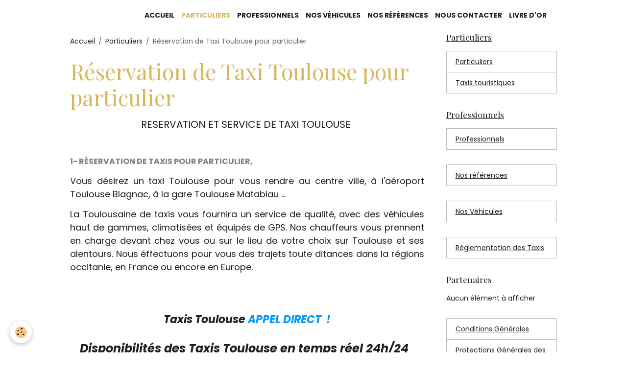

--- FILE ---
content_type: text/html; charset=UTF-8
request_url: http://www.toulousainedetaxis.fr/pages/particuliers/reservation-de-taxis-sur-toulouse-et-sa-region-transport-toutes-distances.html
body_size: 56186
content:

<!DOCTYPE html>
<html lang="fr">
    <head>
        <title>Réservation de taxis sur Toulouse et sa région, taxi aéroport, gare, ...</title>
        <meta name="theme-color" content="rgb(255, 255, 255)">
        <meta name="msapplication-navbutton-color" content="rgb(255, 255, 255)">
        <!-- METATAGS -->
        <!-- rebirth / basic -->
<!--[if IE]>
<meta http-equiv="X-UA-Compatible" content="IE=edge">
<![endif]-->
<meta charset="utf-8">
<meta name="viewport" content="width=device-width, initial-scale=1, shrink-to-fit=no">
    <link rel="alternate" hreflang="fr" href="http://www.toulousainedetaxis.fr/pages/particuliers/reservation-de-taxis-sur-toulouse-et-sa-region-transport-toutes-distances.html">
    <link href="//www.toulousainedetaxis.fr/themes/designlines/page/particuliers/reservation-de-taxis-sur-toulouse-et-sa-region-transport-toutes-distances/reservation-de-taxis-sur-toulouse-et-sa-region-transport-toutes-distances.css?v=1590854041" rel="stylesheet">
    <meta property="og:title" content="Réservation de taxis sur Toulouse et sa région, taxi aéroport, gare, ...">
    <meta property="og:url" content="http://www.toulousainedetaxis.fr/pages/particuliers/reservation-de-taxis-sur-toulouse-et-sa-region-transport-toutes-distances.html">
    <meta property="og:type" content="website">
    <meta name="description" content="La Toulousaine de Taxis - 05.61.20.9000 - réservation de taxis, Toulouse, aéroport, gare, ...">
    <meta property="og:description" content="La Toulousaine de Taxis - 05.61.20.9000 - réservation de taxis, Toulouse, aéroport, gare, ...">
    <meta name="keywords" content="réservation taxi, réservation de taxi sur Toulouse, réserver taxi Toulouse, taxi Toulouse aéroport, taxi Toulouse, taxi aéroport, taxi gare, aéroport, gare, transport de personnes, VTC, taxi Saint-Alban, taxi aucamville, taxi Launaguet, taxi Saint-Jean, taxi l'union, taxi balma, taxi Mons, taxi Quint-fonsegrive, taxi escalquens, taxi Ramonville-Saint-Agne, taxi auzeville-tolosane, taxi Castanet-Tolosan, taxi Portet-sur-Garonne, taxi roques-sur-Garonne, taxi muret, taxi seysses, taxi frouzins, taxi Cugnaux, taxi Villeneuve-Tolosane, taxi Plaisance-Du-Touch, taxi tournefeuille, taxi Saint-Lys, taxi la-salvetat-Saint-Gilles, taxi Léguevin, taxi Pibrac, taxi Mondonville, taxi cornebarrieu, taxi grenage, taxi fenouillet, taxi labege, taxi Colomiers, taxi l'union, taxi Castelginest, taxi saint-orens, taxi touristique, taxi monospace, taxi 6 personnes, prix taxi Toulouse, tarif taxi, tarifs taxi Toulouse, taxi tarif,  Toulouse,  taxi nuit Toulouse, location de véhicule, location de voiture, numéro taxi Toulouse, taxi colis, taxi prix, Toulouse taxi, taxi réservation, taxi tarifs, coût taxi, taxi à Toulouse, taxi navette aéroport,">
    <link rel="image_src" href="http://www.toulousainedetaxis.fr/medias/images/taxi-toulouse-mercedesclassc.png">
    <meta property="og:image" content="http://www.toulousainedetaxis.fr/medias/images/taxi-toulouse-mercedesclassc.png">
    <link rel="canonical" href="http://www.toulousainedetaxis.fr/pages/particuliers/reservation-de-taxis-sur-toulouse-et-sa-region-transport-toutes-distances.html">
    <meta name="msvalidate.01" content="BE03D40304ED1E6CAEB437E05DF02C13">
    <meta name="google-site-verification" content="ryHgjUc7FozSuRU91ia8HwR5BFKi-1Mi7ZA4IJ3Y8_I">
<meta name="generator" content="e-monsite (e-monsite.com)">

    <link rel="icon" href="http://www.toulousainedetaxis.fr/medias/site/favicon/apple-icon-152x152.png">


        
    <link rel="preconnect" href="https://fonts.googleapis.com">
    <link rel="preconnect" href="https://fonts.gstatic.com" crossorigin="anonymous">
    <link href="https://fonts.googleapis.com/css?family=Poppins:300,300italic,400,400italic,700,700italic%7CPlayfair+Display:300,300italic,400,400italic,700,700italic&display=swap" rel="stylesheet">

<link href="//www.toulousainedetaxis.fr/themes/combined.css?v=6_1642769533_248" rel="stylesheet">


<link rel="preload" href="//www.toulousainedetaxis.fr/medias/static/themes/bootstrap_v4/js/jquery-3.6.3.min.js?v=26012023" as="script">
<script src="//www.toulousainedetaxis.fr/medias/static/themes/bootstrap_v4/js/jquery-3.6.3.min.js?v=26012023"></script>
<link rel="preload" href="//www.toulousainedetaxis.fr/medias/static/themes/bootstrap_v4/js/popper.min.js?v=31012023" as="script">
<script src="//www.toulousainedetaxis.fr/medias/static/themes/bootstrap_v4/js/popper.min.js?v=31012023"></script>
<link rel="preload" href="//www.toulousainedetaxis.fr/medias/static/themes/bootstrap_v4/js/bootstrap.min.js?v=31012023" as="script">
<script src="//www.toulousainedetaxis.fr/medias/static/themes/bootstrap_v4/js/bootstrap.min.js?v=31012023"></script>
<script src="//www.toulousainedetaxis.fr/themes/combined.js?v=6_1642769533_248&lang=fr"></script>
<script type="application/ld+json">
    {
        "@context" : "https://schema.org/",
        "@type" : "WebSite",
        "name" : "Taxi Toulouse - Toulousaine de Taxis",
        "url" : "http://www.toulousainedetaxis.fr/"
    }
</script>




        <!-- //METATAGS -->
            <script src="//www.toulousainedetaxis.fr/medias/static/js/rgpd-cookies/jquery.rgpd-cookies.js?v=2072"></script>
    <script>
                                    $(document).ready(function() {
            $.RGPDCookies({
                theme: 'bootstrap_v4',
                site: 'www.toulousainedetaxis.fr',
                privacy_policy_link: '/about/privacypolicy/',
                cookies: [{"id":null,"favicon_url":"https:\/\/ssl.gstatic.com\/analytics\/20210414-01\/app\/static\/analytics_standard_icon.png","enabled":true,"model":"google_analytics","title":"Google Analytics","short_description":"Permet d'analyser les statistiques de consultation de notre site","long_description":"Indispensable pour piloter notre site internet, il permet de mesurer des indicateurs comme l\u2019affluence, les produits les plus consult\u00e9s, ou encore la r\u00e9partition g\u00e9ographique des visiteurs.","privacy_policy_url":"https:\/\/support.google.com\/analytics\/answer\/6004245?hl=fr","slug":"google-analytics"},{"id":null,"favicon_url":"","enabled":true,"model":"addthis","title":"AddThis","short_description":"Partage social","long_description":"Nous utilisons cet outil afin de vous proposer des liens de partage vers des plateformes tiers comme Twitter, Facebook, etc.","privacy_policy_url":"https:\/\/www.oracle.com\/legal\/privacy\/addthis-privacy-policy.html","slug":"addthis"}],
                modal_title: 'Gestion\u0020des\u0020cookies',
                modal_description: 'd\u00E9pose\u0020des\u0020cookies\u0020pour\u0020am\u00E9liorer\u0020votre\u0020exp\u00E9rience\u0020de\u0020navigation,\nmesurer\u0020l\u0027audience\u0020du\u0020site\u0020internet,\u0020afficher\u0020des\u0020publicit\u00E9s\u0020personnalis\u00E9es,\nr\u00E9aliser\u0020des\u0020campagnes\u0020cibl\u00E9es\u0020et\u0020personnaliser\u0020l\u0027interface\u0020du\u0020site.',
                privacy_policy_label: 'Consulter\u0020la\u0020politique\u0020de\u0020confidentialit\u00E9',
                check_all_label: 'Tout\u0020cocher',
                refuse_button: 'Refuser',
                settings_button: 'Param\u00E9trer',
                accept_button: 'Accepter',
                callback: function() {
                    // website google analytics case (with gtag), consent "on the fly"
                    if ('gtag' in window && typeof window.gtag === 'function') {
                        if (window.jsCookie.get('rgpd-cookie-google-analytics') === undefined
                            || window.jsCookie.get('rgpd-cookie-google-analytics') === '0') {
                            gtag('consent', 'update', {
                                'ad_storage': 'denied',
                                'analytics_storage': 'denied'
                            });
                        } else {
                            gtag('consent', 'update', {
                                'ad_storage': 'granted',
                                'analytics_storage': 'granted'
                            });
                        }
                    }
                }
            });
        });
    </script>
        <script async src="https://www.googletagmanager.com/gtag/js?id=G-4VN4372P6E"></script>
<script>
    window.dataLayer = window.dataLayer || [];
    function gtag(){dataLayer.push(arguments);}
    
    gtag('consent', 'default', {
        'ad_storage': 'denied',
        'analytics_storage': 'denied'
    });
    
    gtag('js', new Date());
    gtag('config', 'G-4VN4372P6E');
</script>

        
    <!-- Global site tag (gtag.js) -->
        <script async src="https://www.googletagmanager.com/gtag/js?id=UA-75391108-3"></script>
        <script>
        window.dataLayer = window.dataLayer || [];
        function gtag(){dataLayer.push(arguments);}

gtag('consent', 'default', {
            'ad_storage': 'denied',
            'analytics_storage': 'denied'
        });
        gtag('set', 'allow_ad_personalization_signals', false);
                gtag('js', new Date());
        gtag('config', 'UA-75391108-3');
    </script>
                <script src="//www.toulousainedetaxis.fr/medias/static/themes/ems_framework/js/masonry.pkgd.min.js"></script>
        <script src="//www.toulousainedetaxis.fr/medias/static/themes/ems_framework/js/imagesloaded.pkgd.min.js"></script>
                            </head>
    <body id="pages_run_particuliers_reservation-de-taxis-sur-toulouse-et-sa-region-transport-toutes-distances" data-template="default">
        

                <!-- BRAND TOP -->
        
        <!-- NAVBAR -->
                                                                                    <nav class="navbar navbar-expand-lg container" id="navbar" data-animation="sliding">
                                                                    <a aria-label="brand" class="navbar-brand d-inline-flex align-items-center" href="http://www.toulousainedetaxis.fr/">
                                                                        <span class="brand-titles d-lg-flex flex-column align-items-start">
                            <span class="brand-title d-none">Taxi Toulouse - Toulousaine de Taxis</span>
                                                    </span>
                                            </a>
                                                    <button id="buttonBurgerMenu" title="BurgerMenu" class="navbar-toggler collapsed" type="button" data-toggle="collapse" data-target="#menu">
                    <span></span>
                    <span></span>
                    <span></span>
                    <span></span>
                </button>
                <div class="collapse navbar-collapse flex-lg-grow-0 ml-lg-auto" id="menu">
                                                                                                                <ul class="navbar-nav navbar-menu nav-all nav-all-right">
                                                                                                                                                                                            <li class="nav-item" data-index="1">
                            <a class="nav-link" href="http://www.toulousainedetaxis.fr/">
                                                                Accueil
                            </a>
                                                                                </li>
                                                                                                                                                                                            <li class="nav-item active" data-index="2">
                            <a class="nav-link" href="http://www.toulousainedetaxis.fr/pages/particuliers/reservation-de-taxis-sur-toulouse-et-sa-region-transport-toutes-distances.html">
                                                                Particuliers
                            </a>
                                                                                </li>
                                                                                                                                                                                            <li class="nav-item" data-index="3">
                            <a class="nav-link" href="http://www.toulousainedetaxis.fr/pages/professionnels/reservation-de-taxis-sur-toulouse-et-sa-region-transport-toutes-distances.html">
                                                                Professionnels
                            </a>
                                                                                </li>
                                                                                                                                                                                            <li class="nav-item" data-index="4">
                            <a class="nav-link" href="http://www.toulousainedetaxis.fr/pages/taxi-toulouse-nos-vehicules/nos-vehicules-taxis.html">
                                                                Nos Véhicules
                            </a>
                                                                                </li>
                                                                                                                                                                                            <li class="nav-item" data-index="5">
                            <a class="nav-link" href="http://www.toulousainedetaxis.fr/pages/nos-references/page.html">
                                                                Nos références
                            </a>
                                                                                </li>
                                                                                                                                                                                            <li class="nav-item" data-index="6">
                            <a class="nav-link" href="http://www.toulousainedetaxis.fr/contact/">
                                                                Nous contacter
                            </a>
                                                                                </li>
                                                                                                                                                                                            <li class="nav-item" data-index="7">
                            <a class="nav-link" href="http://www.toulousainedetaxis.fr/livre-d-or/">
                                                                Livre d'or
                            </a>
                                                                                </li>
                                    </ul>
            
                                    
                    
                                        
                    
                                    </div>
                    </nav>

        <!-- HEADER -->
                                                                            <header id="header" class="container">
                                </header>
                <!-- //HEADER -->

        <!-- WRAPPER -->
                                                            <div id="wrapper" class="container">

                        <div class="row align-items-lg-start">
                            <main id="main" class="col-lg-9">

                                                                            <ol class="breadcrumb">
                                    <li class="breadcrumb-item"><a href="http://www.toulousainedetaxis.fr">Accueil</a></li>
                                                <li class="breadcrumb-item"><a href="http://www.toulousainedetaxis.fr/pages/particuliers/">Particuliers</a></li>
                                                <li class="breadcrumb-item active">Réservation de Taxi Toulouse pour particulier</li>
                        </ol>

    <script type="application/ld+json">
        {
            "@context": "https://schema.org",
            "@type": "BreadcrumbList",
            "itemListElement": [
                                {
                    "@type": "ListItem",
                    "position": 1,
                    "name": "Accueil",
                    "item": "http://www.toulousainedetaxis.fr"
                  },                                {
                    "@type": "ListItem",
                    "position": 2,
                    "name": "Particuliers",
                    "item": "http://www.toulousainedetaxis.fr/pages/particuliers/"
                  },                                {
                    "@type": "ListItem",
                    "position": 3,
                    "name": "Réservation de Taxi Toulouse pour particulier",
                    "item": "http://www.toulousainedetaxis.fr/pages/particuliers/reservation-de-taxis-sur-toulouse-et-sa-region-transport-toutes-distances.html"
                  }                          ]
        }
    </script>
                                            
                                        
                                        
                                                                                                            <div class="view view-pages" data-sfroute="true" id="view-page" data-id-page="4f856484a49d4f5d8dce6457">
                    <div class="container">
                <div class="row">
                    <div class="col">
                        <h1 class="view-title">Réservation de Taxi Toulouse pour particulier</h1>
                    </div>
                </div>
            </div>
        
        
    
<div id="site-module-4f728909e7335c5a1428a7b2" class="site-module" data-itemid="4f728909e7335c5a1428a7b2" data-siteid="4f728909c1cd5c5a14288d39" data-category="4f855162c71c4f5d8dcece4b"></div>


                    
<div id="rows-60c329d57559485ce022ddd6" class="rows" data-total-pages="1" data-current-page="1">
                            
                        
                                                                                        
                                                                
                
                        
                
                
                                    
                
                                
        
                                    <div id="row-60c329d57559485ce022ddd6-1" class="row-container pos-1  page_1 container">
                    <div class="row-content">
                                                                                <div class="row" data-role="line">
                                    
                                                                                
                                                                                                                                                                                                            
                                                                                                                                                                
                                                                                
                                                                                
                                                                                                                        
                                                                                
                                                                                                                                                                            
                                                                                        <div data-role="cell" data-size="lg" id="cell-5bd21772ab745a713c031546" class="col">
                                               <div class="col-content col-no-widget">                                                        <p style="text-align: center;"><span style="font-size:20px;">RESERVATION ET SERVICE&nbsp;DE TAXI TOULOUSE&nbsp;</span></p>

<p style="text-align: center;">&nbsp;</p>

<p><span style="font-size: medium;"><strong><span style="color: #808080;">1- R&Eacute;SERVATION DE TAXIS POUR PARTICULIER,&nbsp;</span></strong></span></p>

<p style="text-align: justify;"><span style="font-size:18px;"></span></p>

<p style="text-align: justify;"><span style="font-size:18px;">Vous d&eacute;sirez un taxi Toulouse pour vous rendre au centre ville, &agrave; l&#39;a&eacute;roport Toulouse Blagnac, &agrave; la gare Toulouse Matabiau ...</span></p>

<p style="text-align: justify;"><span style="font-size:18px;">La Toulousaine de taxis vous fournira un service de qualit&eacute;, avec des v&eacute;hicules haut de gammes, climatis&eacute;es et &eacute;quip&eacute;s de GPS. Nos chauffeurs vous prennent en charge devant chez vous ou sur le lieu&nbsp;de votre choix sur Toulouse et ses alentours. Nous &eacute;ffectuons pour vous des trajets toute ditances dans la r&eacute;gions occitanie, en France ou encore en Europe.</span></p>

<p style="text-align: justify;"><span style="font-size:16px;"></span></p>

<address style="text-align: center;">&nbsp;</address>

<address style="text-align: center;"><strong style="font-size: 48px;"><em><span style="font-size:22px;">Taxis Toulouse</span><span style="font-size:20px;"> </span><span style="color:#0099ff;"><span style="font-size:22px;">APPEL DIRECT&nbsp; !</span></span></em></strong></address>

<address>
<p style="text-align: center;"><span style="font-size:24px;"><strong><em>Disponibilit&eacute;s des Taxis Toulouse en temps r&eacute;el 24h/24 &nbsp;</em></strong></span></p>

<p style="text-align: center;"><span style="font-size:28px;"><strong>&gt;&gt;&nbsp;<a href="tel:0561209000"><span style="color:#0099ff;">05.61.20.9000</span></a><span style="color:#0099ff;">&nbsp;</span>&lt;&lt;</strong></span></p>
</address>

<p style="text-align: justify;">&nbsp;</p>

<h2 style="text-align: center;"><span style="color:#777777;"><span style="font-size:20px;"><span style="font-size:20px;">NOUS DESSERVONS EGALEMENT EN TAXI LES COMMUNES AUTOUR DE TOULOUSE</span></span></span></h2>

<h2 style="text-align: center;"><span style="font-size:16px;">Notre service de <strong>Taxi Toulouse</strong> est pr&eacute;sent au quotidien lorsque vous avez besoin d&#39;un <strong>Taxi au d&eacute;part ou &agrave; l&#39;arriv&eacute;e de</strong>&nbsp;<strong>Saint-Alban</strong>, <strong>Castelginest</strong>, <strong>Aucamville</strong>,<strong>Launaguet</strong>, <strong>Saint-Jean</strong>, <strong>L&#39;Union</strong>, <strong>Balma</strong>, <strong>Mons</strong>,&nbsp;<strong>Quint Fonsegrives</strong>,<strong>&nbsp;Balma</strong>,&nbsp;<strong>Quint-Fonsegrives</strong>,<strong>&nbsp;Lab&egrave;ge</strong>, <strong>Escalquens</strong>,&nbsp;&nbsp;<strong>Ramonville Saint-Agne</strong>, <strong>Auzeville-Tolosane</strong>, <strong>Castanet-Tolosane</strong>, <strong>Portet-sur-Garonne</strong>, <strong>Roques-sur-Garonne</strong>, <strong>Muret</strong>, <strong>Seysses</strong>, <strong>Frouzins</strong>, <strong>Villeneuve-Tolosane</strong>, <strong>Cugnaux</strong>, <strong>Plaisance du Touch</strong>,&nbsp;<strong>Tournefeuille</strong>, <strong>Saint-Lys</strong>,&nbsp; &nbsp;<strong>La Salvetat-Saint-Gilles</strong>, <strong>Leguevin</strong>,<strong> Pibrac</strong>,<strong>&nbsp;Colomiers</strong>,<strong> Mondonville</strong>, <strong>Cornebarrieu</strong>,<strong> Blagnac</strong>,&nbsp;<strong>Grenade</strong>,&nbsp;<strong>Fenouillet</strong>, <strong>Seilh</strong>,<strong>Beauzelle</strong>, <strong>Saint-jory</strong>, <strong>Casltelnau d&#39;Estrefond</strong>&nbsp;...</span></h2>

<h2 style="text-align: center;">&nbsp;</h2>

<p style="text-align: justify;"><span style="font-size:20px;"></span></p>

<address style="text-align: center;">&nbsp;</address>

<p style="text-align: justify;"><span style="font-size:20px;"></span></p>

<p style="text-align: center;"><span style="color:#777777;"><span style="font-size:18px;"><strong>Afin de vous fournir un service de qualit&eacute;, nous vous conseillons de r&eacute;server votre taxi au moins 24 h &agrave; l&#39;avance.</strong></span></span></p>

<p style="text-align: justify;"><span style="font-size:16px;"></span></p>

<p style="text-align: justify;"><span style="font-size:16px;"><span style="color: #a82ec7;"><strong><span style="text-decoration: underline;"><em>Attention</em></span> :</strong>&nbsp;Lors de votre r&eacute;servation, ne n&eacute;gligez pas de prendre en compte les al&eacute;as de la circulation et autres &eacute;v&eacute;nements impr&eacute;visibles, susceptibles d&#39;augmenter sensiblement la dur&eacute;e du parcours notamment entre 7h30 et 9h30, le soir entre 16h30 et 19h.</span></span></p>

<p style="text-align: justify;"><span style="font-size:16px;"><span style="color: #a82ec7;">Dans tous les cas, pr&eacute;voyez une marge de s&eacute;curit&eacute; suffisante, notamment pour toute commande &agrave; destination de la gare ou de l&#39;a&eacute;roport (n&#39;h&eacute;sitez pas &agrave; nous demander conseil).</span></span></p>

<p style="text-align: justify;"><span style="font-size:16px;"></span></p>

<p style="text-align: justify;"><span style="font-size:16px;">Facturation au compteur selon tarifs pr&eacute;fectoraux en vigueurs (hors suppl&eacute;ments).</span></p>

<p style="text-align: justify;"><span style="font-size:16px;"><span style="color: #a82ec7;"></span></span></p>

<p style="text-align: justify;"><span style="font-size:16px;"><strong>Lors de la r&eacute;servation, merci de nous communiquer les &eacute;l&eacute;ments suivants </strong>(date et heure de prise en charge, adresse compl&egrave;te, num&eacute;ro de t&eacute;l&eacute;phone portable, nom, nombre de personnes + bagages ou encore votre num&eacute;ro de Vol et ou Train)<strong>.</strong></span></p>

<p style="text-align: justify;">&nbsp;</p>

<p>&nbsp;</p>

<h3><span style="font-size: medium; color: #808080;"><strong>2- ACCUEIL PERSONNALISE EN GARE ET A&Eacute;ROPORT PAR LE CHAUFFEUR DE TAXI</strong></span></h3>

<p align="center">&nbsp;</p>

<p align="center"><span style="color: #ffffff;"><strong><strong><strong><strong><strong><strong><strong><strong><strong><a href="http://toulousainedetaxis.e-monsite.com/medias/images/france-toulouse-blagnac-aeroport-2006-01-08.jpg" rel="iframe" title="france-toulouse-blagnac-aeroport-2006-01-08.jpg"><img alt="Taxi Toulouse Aéroport Toulouse Blagnac.jpg" src="https://toulousainedetaxis.e-monsite.com/medias/images/france-toulouse-blagnac-aeroport-2006-01-08.jpg?fx=r_550_550" style="width: 368px; height: 174px;" /></a><strong><strong><strong><a href="http://toulousainedetaxis.e-monsite.com/medias/images/201108101061-zoom-1.jpg" rel="iframe" title="201108101061-zoom-1.jpg"><img alt="Taxi Toulouse Gare Toulouse Matabiau" src="https://toulousainedetaxis.e-monsite.com/medias/images/201108101061-zoom-1.jpg?fx=r_550_550" style="width: 371px; height: 174px;" /></a></strong></strong></strong></strong></strong></strong></strong></strong></strong></strong></strong></strong></span></p>

<p align="center" style="text-align: left;"><span style="color: #ffffff;"></span></p>

<p align="center" style="text-align: center;"><span style="font-size: medium;">&nbsp;<em><strong>&quot; Vous rentrez chez vous ! &quot;</strong></em></span></p>

<p style="text-align: justify;">&nbsp;</p>

<p style="text-align: justify;"><span style="font-size:16px;">D&egrave;s votre arriv&eacute;e votre Taxi vous attend pour assurer votre&nbsp;transport jusqu&#39;&agrave; votre domicile, h&ocirc;tel ou encore le lieu de votre choix.</span></p>

<p style="text-align: justify;"><span style="font-size:16px;"><em>Un retard</em>, pas de soucis, apr&egrave;s avoir pr&eacute;venu l&#39;association&nbsp; (La Toulousaine de Taxi 31, et avec votre accord le chauffeur attendra votre arriv&eacute;e.</span></p>

<p style="text-align: justify;"><span style="font-size:16px;"><em><span style="text-decoration: underline;"><span style="color: #a82ec7; text-decoration: underline;"><strong>Remarque</strong></span></span> </em>: d&egrave;s votre arriv&eacute;e, nous vous conseillons d&#39;appeler le groupement de Taxi Toulouse au&nbsp;<em><span style="text-decoration: underline;"><strong>05.61.20.9000</strong></span></em> afin de vous mettre en relation directement avec le chauffeur qui vous attend et qui vous guidera vers son lieu de stationnement.&nbsp;</span></p>

<p style="text-align: justify;">&nbsp;</p>

<p align="center" style="text-align: center;"><span style="font-size:16px;"><span style="color: #a82ec7;"><strong><em>Afin de nous permettre d&#39;assurer un service de qualit&eacute;, nous vous demandons de bien respecter les horaires des rendez-vous.</em></strong></span></span></p>

<p align="center" style="text-align: justify;">&nbsp;</p>

<p align="center">&nbsp;</p>

<p align="center"><strong><em><span style="font-size: medium;">Bon voyage avec les taxis de la Toulousaine de Taxis !!</span></em></strong></p>

<p align="center">&nbsp;</p>

<p align="center">&nbsp;</p>

<p align="center">&nbsp;</p>

<p align="center">&nbsp;</p>

<p align="center">&nbsp;</p>

<p align="center">&nbsp;</p>

<p align="center">&nbsp;</p>

<p align="center">&nbsp;</p>

<p align="center">&nbsp;</p>

<p align="center">&nbsp;</p>

                                                                                                    </div>
                                            </div>
                                                                                                                                                        </div>
                                            </div>
                                    </div>
                        </div>

        
        
        
                    
    <div class="container plugin-list">
        <div class="row">
            <div class="col">
                <div class="plugins">
                                            <div class="plugin plugin-taboola">
                            <!--<script type='text/javascript' src='//static.criteo.net/js/ld/publishertag.js'></script>
<script type='text/javascript'>
   function crto_ShorterThan(widthMax){return screen.width < widthMax;}
   var LimitWidth = 728;
</script>

<div id='crt-521911'></div>
<script type='text/javascript'>
   var crt_521911Zone;
   var crt_521911Zone_w;
   var crt_521911Zone_h;
   if (crto_ShorterThan(LimitWidth)){
       crt_521911Zone = 705356;
       crt_521911Zone_w = 750;
       crt_521911Zone_h = 320;
       document.getElementById('crt-521911').style.width='750px';
       document.getElementById('crt-521911').style.height='320px';
       crt_521911_layout = crt_521912_layout;
   }else{
       crt_521911Zone = 697771;
       crt_521911Zone_w = 936;
       crt_521911Zone_h = 1050;
       document.getElementById('crt-521911').style.width='936px';
       document.getElementById('crt-521911').style.height='1050px';
   }
Criteo.DisplayAd({
    'zoneid' : crt_521911Zone,
    'containerid' : 'crt-521911',
    'width' : crt_521911Zone_w,
    'height' : crt_521911Zone_h,
    'passbackCode' : function(){
        window._taboola = window._taboola || [];
        _taboola.push({article:'auto'});
        !function (e, f, u, i) {
            if (!document.getElementById(i)){
                e.async = 1;
                e.src = u;
                e.id = i;
                f.parentNode.insertBefore(e, f);
            }
        }(document.createElement('script'), document.getElementsByTagName('script')[0], '//cdn.taboola.com/libtrc/e-monsite/loader.js', 'tb_loader_script');

        document.getElementById('crt-521911').style.display = 'none';
        var ctpb1 = document.createElement('div');
        ctpb1.setAttribute('id', 'taboola-below-article-thumbnails');
        document.getElementById('crt-521911').parentElement.appendChild(ctpb1);

        window._taboola = window._taboola || []; _taboola.push({ mode: 'thumbnails-a', container: 'taboola-below-article-thumbnails', placement: 'Below Article Thumbnails', target_type: 'mix' }); 

        window._taboola = window._taboola || []; _taboola.push({flush: true});
    }
});
</script>
-->

<!-- BEGIN CRITEO LOADER -->
<script async="async" type="text/javascript" src="https://static.criteo.net/js/ld/publishertag.js"></script>
<script>
    window.Criteo = window.Criteo || {};
    window.Criteo.events = window.Criteo.events || [];

    var CriteoAdUnits = { "placements": [
        /* Criteo Placements List */
        { "slotid": "criteo_1356659", "zoneid": 1356659 }  /* e-monsite - FR - CDB - PCK - 1000x300 */
    ]};

    Criteo.events.push(function() {
        Criteo.Passback.RequestBids(CriteoAdUnits, 2000);
    });

</script>
<!-- END CRITEO LOADER -->

<!-- BEGIN 1356659 - e-monsite - FR - CDB - PCK - 1000x300 -->

<div id="criteo_1356659">
<script type="text/javascript">
    Criteo.events.push(function() {
        Criteo.Passback.RenderAd('criteo_1356659', function(){
            window._taboola = window._taboola || [];
            _taboola.push(

            {article:'auto'}
            );
            !function (e, f, u, i) {
            if (!document.getElementById)

            { e.async = 1; e.src = u; e.id = i; f.parentNode.insertBefore(e, f); }
            }(document.createElement('script'), document.getElementsByTagName('script')[0], '//cdn.taboola.com/libtrc/e-monsite/loader.js', 'tb_loader_script');
            document.getElementById('criteo_1356659').style.display = 'none';
            var ctpb1 = document.createElement('div');
            ctpb1.setAttribute('id', 'taboola-below-article-thumbnails');
            document.getElementById('criteo_1356659').parentElement.appendChild(ctpb1);
            window._taboola = window._taboola || []; _taboola.push(

            { mode: 'thumbnails-a', container: 'taboola-below-article-thumbnails', placement: 'Below Article Thumbnails', target_type: 'mix' }
            ); 
            window._taboola = window._taboola || []; _taboola.push(

            {flush: true}
            );
            });
    });
</script>
</div>
<!-- END CRITEO TAG -->                        </div>
                    
                                            <div id="social-" class="plugin" data-plugin="social">
    <div class="a2a_kit a2a_kit_size_32 a2a_default_style">
        <a class="a2a_dd" href="https://www.addtoany.com/share"></a>
        <a class="a2a_button_facebook"></a>
        <a class="a2a_button_x"></a>
        <a class="a2a_button_email"></a>
    </div>
    <script>
        var a2a_config = a2a_config || {};
        a2a_config.onclick = 1;
        a2a_config.locale = "fr";
    </script>
    <script async src="https://static.addtoany.com/menu/page.js"></script>
</div>                    
                    
                    
                                    </div>
            </div>
        </div>
    </div>
            </div>

    <script>
        emsChromeExtension.init('page', '4f856484a49d4f5d8dce6457', 'e-monsite.com');
    </script>

                </main>

                                <aside id="sidebar" class="col-lg-3">
                    <div id="sidebar-inner">
                                                                                                                                                                                                        <div id="widget-1"
                                     class="widget"
                                     data-id="widget_page_category"
                                     data-widget-num="1">
                                            <a href="http://www.toulousainedetaxis.fr/pages/particuliers/" class="widget-title">
            <span>
                    Particuliers
                </span>
                </a>
                                                                                                                            <div class="widget-content">
                                                            <div class="list-group" data-addon="pages" id="group-id-537">
              
                                <a href="http://www.toulousainedetaxis.fr/pages/particuliers/reservation-de-taxis-sur-toulouse-et-sa-region-transport-toutes-distances.html" class="list-group-item list-group-item-action" data-category="particuliers">
                Particuliers
                
                            </a>
                        <a href="http://www.toulousainedetaxis.fr/pages/particuliers/taxis-touristiques.html" class="list-group-item list-group-item-action" data-category="particuliers">
                Taxis touristiques
                
                            </a>
                        </div>
    

                                            </div>
                                                                                                            </div>
                                                                                                                                                                                                                                                                                                                                <div id="widget-2"
                                     class="widget"
                                     data-id="widget_page_category"
                                     data-widget-num="2">
                                            <a href="http://www.toulousainedetaxis.fr/pages/professionnels/" class="widget-title">
            <span>
                    Professionnels
                </span>
                </a>
                                                                                                                            <div class="widget-content">
                                                            <div class="list-group" data-addon="pages" id="group-id-961">
              
                                <a href="http://www.toulousainedetaxis.fr/pages/professionnels/reservation-de-taxis-sur-toulouse-et-sa-region-transport-toutes-distances.html" class="list-group-item list-group-item-action" data-category="professionnels">
                Professionnels
                
                            </a>
                        </div>
    

                                            </div>
                                                                                                            </div>
                                                                                                                                                                                                                                                                                                                                <div id="widget-3"
                                     class="widget"
                                     data-id="widget_page_category"
                                     data-widget-num="3">
                                                                                                                                                            <div class="widget-content">
                                                            <div class="list-group" data-addon="pages" id="group-id-576">
              
                                <a href="http://www.toulousainedetaxis.fr/pages/nos-references/page.html" class="list-group-item list-group-item-action" data-category="nos-references">
                Nos références
                
                            </a>
                        </div>
    

                                            </div>
                                                                                                            </div>
                                                                                                                                                                                                                                                                                                                                <div id="widget-4"
                                     class="widget"
                                     data-id="widget_page_category"
                                     data-widget-num="4">
                                                                                                                                                            <div class="widget-content">
                                                            <div class="list-group" data-addon="pages" id="group-id-366">
              
                                <a href="http://www.toulousainedetaxis.fr/pages/taxi-toulouse-nos-vehicules/nos-vehicules-taxis.html" class="list-group-item list-group-item-action" data-category="taxi-toulouse-nos-vehicules">
                Nos Véhicules
                
                            </a>
                        </div>
    

                                            </div>
                                                                                                            </div>
                                                                                                                                                                                                                                                                                                                                <div id="widget-5"
                                     class="widget"
                                     data-id="widget_page_category"
                                     data-widget-num="5">
                                                                                                                                                            <div class="widget-content">
                                                            <div class="list-group" data-addon="pages" id="group-id-593">
              
                                <a href="http://www.toulousainedetaxis.fr/pages/foire-aux-questions-1/reglementation-nationale-des-taxis.html" class="list-group-item list-group-item-action" data-category="foire-aux-questions-1">
                Réglementation des Taxis
                
                            </a>
                        </div>
    

                                            </div>
                                                                                                            </div>
                                                                                                                                                                                                                                                                                                                                <div id="widget-6"
                                     class="widget"
                                     data-id="widget_link_all"
                                     data-widget-num="6">
                                            <div class="widget-title">
            <span>
                    Partenaires
                </span>
                </div>
                                                                                                                            <div class="widget-content">
                                                <p class="no_item">Aucun élément à afficher</p>

                                            </div>
                                                                                                            </div>
                                                                                                                                                                                                                                                                                                                                <div id="widget-7"
                                     class="widget"
                                     data-id="widget_page_category"
                                     data-widget-num="7">
                                                                                                                                                            <div class="widget-content">
                                                            <div class="list-group" data-addon="pages" id="group-id-355">
              
                                <a href="http://www.toulousainedetaxis.fr/pages/conditions-generales-1/conditions-generales-de-la-toulousaine-de-taxis.html" class="list-group-item list-group-item-action" data-category="conditions-generales-1">
                Conditions Générales
                
                            </a>
                        <a href="http://www.toulousainedetaxis.fr/pages/protections-generales-des-donnees-personnelles-rgpd.html" class="list-group-item list-group-item-action">
                Protections Générales des Donn
                
                            </a>
                        </div>
    

                                            </div>
                                                                                                            </div>
                                                                                                                                                                                                                                                                                                                                <div id="widget-8"
                                     class="widget"
                                     data-id="widget_visualtext"
                                     data-widget-num="8">
                                                                                                                                                            <div class="widget-content">
                                                <p><span style="color: #ffff00; font-size: x-large;"><strong><br /></strong></span></p>
<p><span style="color: #ffff00; font-size: x-large;"><strong><br /></strong></span></p>
<p><em><span style="color: #ffff00; font-size: large;"><strong>" La Toulousaine de Taxis, des artisans &agrave; votre service ! "</strong></span></em></p>
                                            </div>
                                                                                                            </div>
                                                                                                                                                                                                                                                                                                                                <div id="widget-9"
                                     class="widget"
                                     data-id="widget_contactinfo"
                                     data-widget-num="9">
                                            <div class="widget-title">
            <span>
                    <img src="http://toulousainedetaxis.e-monsite.com/medias/images/carte-adresse.jpg?fx=c_96_96" alt="Contact" class="img-fluid">
                </span>
                </div>
                                                                                                                            <div class="widget-content">
                                                <div class="widget-contact">
    <address>
                
                
                
            </address>
    
        
        
        
        <a href="http://www.toulousainedetaxis.fr/contact" class="btn btn-secondary btn-sm">Formulaire de contact</a>
    </div>
                                            </div>
                                                                                                            </div>
                                                                                                                                                                                                                                                                                                                                <div id="widget-10"
                                     class="widget"
                                     data-id="widget_image_last"
                                     data-widget-num="10">
                                            <div class="widget-title">
            <span>
                    Dernières photos
                </span>
                </div>
                                                                                                                            <div class="widget-content">
                                                <ul class="card-deck album-items widget-last-images" data-addon="album">
        <li class="card album-item">
        <a href="http://www.toulousainedetaxis.fr/album-photos/taxi-toulouse-volvoxc60-1.html">
                        <img src="http://www.toulousainedetaxis.fr/medias/album/taxi-toulouse-volvoxc60-1.jpg?fx=c_400_400" alt="Taxi Toulouse-volvoxc60-1" class="card-img">
                    </a>
    </li>
        <li class="card album-item">
        <a href="http://www.toulousainedetaxis.fr/album-photos/taxi-toulouse-reservation-taxi-mercedes-classeb.html">
                        <img src="http://www.toulousainedetaxis.fr/medias/album/taxi-toulouse-reservation-taxi-mercedes-classeb.png?fx=c_400_400" alt="taxi-toulouse-réservation-taxi-mercedes-classeb" class="card-img">
                    </a>
    </li>
    </ul>

                                            </div>
                                                                                                            </div>
                                                                                                                                                                                    </div>
                </aside>
            </div>
                    </div>
        <!-- //WRAPPER -->

                <footer id="footer">
                            
<div id="rows-60240a7d27c53076697a4c73" class="rows" data-total-pages="1" data-current-page="1">
                            
                        
                                                                                        
                                                                
                
                        
                
                
                                    
                
                                
        
                                    <div id="row-60240a7d27c53076697a4c73-1" class="row-container pos-1 page_1 column-separated container">
                    <div class="row-content">
                                                    <h2 class="row-title" data-line-v-id="5e29983832235240684347fd">
                                                                Taxi Toulouse 
                                                            </h2>
                                                                                <div class="row" data-role="line">
                                    
                                                                                
                                                                                                                                                                                                            
                                                                                                                                                                
                                                                                
                                                                                
                                                                                                                        
                                                                                
                                                                                                                                                                            
                                                                                        <div data-role="cell" data-size="lg" id="cell-5e299838322552406843287a" class="col">
                                               <div class="col-content col-no-widget">                                                        <p style="text-align: center;">Besoint d&#39;un Taxi Toulouse ? 05.61.20.90.00 Appel non surtax&eacute;, Notre service de Taxi Toulouse est disponible 24h/7j</p>

<p style="text-align: center;"><strong>Copyright 2020</strong> La Toulousaine de Taxis&nbsp;</p>

<p style="text-align: center;">Besoin d&#39;une adresse ? &nbsp;<a href="https://www.toulouse-annuaire.com/">www.toulouse-annuaire.com</a></p>

                                                                                                    </div>
                                            </div>
                                                                                                                                                        </div>
                                            </div>
                                    </div>
                        </div>

                        <div class="container">
                
                
                                    <ul id="brand-copyright" class="footer-mentions">
    <li><a href="https://www.e-monsite.com/?utm_campaign=network_bottom_link" target="_blank" title="Créer un site internet avec e-monsite">Créer un site internet avec e-monsite</a></li>
    
        <li><a href="http://www.e-monsite.com/contact/signalement-de-contenu-illicite.html?url=www.toulousainedetaxis.fr&amp;page=http://www.toulousainedetaxis.fr/pages/particuliers/reservation-de-taxis-sur-toulouse-et-sa-region-transport-toutes-distances.html" target="_blank" rel="nofollow">Signaler un contenu illicite sur ce site</a></li>
    
</ul>
                            </div>

                            <ul id="legal-mentions" class="footer-mentions">
            <li><a href="http://www.toulousainedetaxis.fr/about/legal/">Mentions légales</a></li>
    
    
    
    
    
            <li><button id="cookies" type="button" aria-label="Gestion des cookies">Gestion des cookies</button></li>
    </ul>
                    </footer>
        
        
        
            

 
    
						
			             
                    
								                										<!-- BEGIN TAG -->
<script type="text/javascript" src="https://static.criteo.net/js/ld/publishertag.js" async="true"></script>
<div id="crt-b7726f3d" style="width:0px;height:0px;"></div>
<script type="text/javascript">
    var width = window.innerWidth||document.documentElement.clientWidth||document.body.clientWidth;
    var isMobile = ( /Android|webOS|iPhone|iPad|iPod|BlackBerry|IEMobile|Opera Mini/i.test(navigator.userAgent) || width <= 768 );
    var Criteo = Criteo || {};
    Criteo.events = Criteo.events || [];
    Criteo.events.push(function() {
        Criteo.DisplayAd({
            "zoneid": (isMobile ? 1356754 : 1356753),
            "containerid": "crt-b7726f3d",
            "adformat": "stickyfooter",
            "passbackCode": function() {document.getElementById('crt-b7726f3d').style.display = 'none';}
        });
    });

    var observer = new MutationObserver(function (m) {
      if (m[0].addedNodes[0].lastChild.id === 'cto_sticky') {
          $('#crt-b7726f3d>div>a').remove();
          $('footer').css('margin-bottom', '100px');
      }
    });

    observer.observe(document.getElementById('crt-b7726f3d'), {childList: true});
</script>
<!-- END TAG -->
						
			 		 	 





        
            </body>
</html>


--- FILE ---
content_type: text/css; charset=UTF-8
request_url: http://www.toulousainedetaxis.fr/themes/designlines/page/particuliers/reservation-de-taxis-sur-toulouse-et-sa-region-transport-toutes-distances/reservation-de-taxis-sur-toulouse-et-sa-region-transport-toutes-distances.css?v=1590854041
body_size: 269
content:
#row-60c329d57559485ce022ddd6-1 .row-content{}@media screen and (max-width:992px){#row-60c329d57559485ce022ddd6-1 .row-content{}}